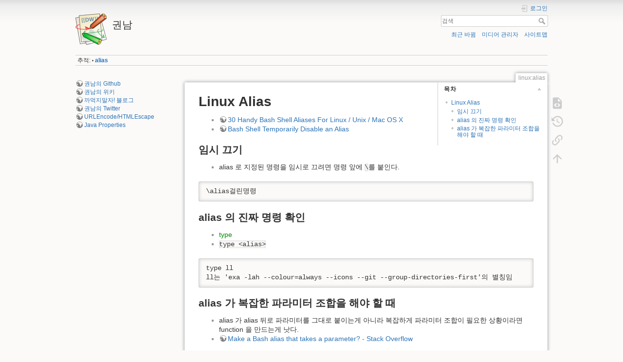

--- FILE ---
content_type: text/html; charset=utf-8
request_url: https://kwonnam.pe.kr/wiki/linux/alias
body_size: 5063
content:
<!DOCTYPE html>
<html lang="ko" dir="ltr" class="no-js">
<head>
    <meta charset="utf-8" />
    <title>linux:alias [권남]</title>
    <script>(function(H){H.className=H.className.replace(/\bno-js\b/,'js')})(document.documentElement)</script>
    <meta name="generator" content="DokuWiki"/>
<meta name="theme-color" content="#008800"/>
<meta name="robots" content="index,follow"/>
<meta name="keywords" content="linux,alias"/>
<link rel="search" type="application/opensearchdescription+xml" href="/wiki/lib/exe/opensearch.php" title="권남"/>
<link rel="start" href="/wiki/"/>
<link rel="contents" href="/wiki/linux/alias?do=index" title="사이트맵"/>
<link rel="manifest" href="/wiki/lib/exe/manifest.php"/>
<link rel="alternate" type="application/rss+xml" title="최근 바뀜" href="/wiki/feed.php"/>
<link rel="alternate" type="application/rss+xml" title="현재 이름공간" href="/wiki/feed.php?mode=list&amp;ns=linux"/>
<link rel="alternate" type="text/html" title="일반 HTML" href="/wiki/_export/xhtml/linux/alias"/>
<link rel="alternate" type="text/plain" title="위키 문법" href="/wiki/_export/raw/linux/alias"/>
<link rel="canonical" href="https://kwonnam.pe.kr/wiki/linux/alias"/>
<link rel="stylesheet" href="/wiki/lib/exe/css.php?t=dokuwiki&amp;tseed=9e50022954da15093d414de1ff463ebb"/>
<!--[if gte IE 9]><!-->
<script >/*<![CDATA[*/var NS='linux';var JSINFO = {"id":"linux:alias","namespace":"linux","ACT":"show","useHeadingNavigation":0,"useHeadingContent":0};
/*!]]>*/</script>
<script charset="utf-8" src="/wiki/lib/exe/jquery.php?tseed=34a552433bc33cc9c3bc32527289a0b2" defer="defer"></script>
<script charset="utf-8" src="/wiki/lib/exe/js.php?t=dokuwiki&amp;tseed=9e50022954da15093d414de1ff463ebb" defer="defer"></script>
<!--<![endif]-->
    <meta name="viewport" content="width=device-width,initial-scale=1" />
    <link rel="shortcut icon" href="/wiki/lib/tpl/dokuwiki/images/favicon.ico" />
<link rel="apple-touch-icon" href="/wiki/lib/tpl/dokuwiki/images/apple-touch-icon.png" />
    <!-- Global site tag (gtag.js) - Google Analytics -->
<script async src="https://www.googletagmanager.com/gtag/js?id=UA-100954937-1"></script>
<script>
  window.dataLayer = window.dataLayer || [];
  function gtag(){dataLayer.push(arguments);}
  gtag('js', new Date());

  gtag('config', 'UA-100954937-1');
</script>
</head>

<body>
    <div id="dokuwiki__site"><div id="dokuwiki__top" class="site dokuwiki mode_show tpl_dokuwiki    showSidebar hasSidebar">

        
<!-- ********** HEADER ********** -->
<div id="dokuwiki__header"><div class="pad group">

    
    <div class="headings group">
        <ul class="a11y skip">
            <li><a href="#dokuwiki__content">내용으로 건너뛰기</a></li>
        </ul>

        <h1><a href="/wiki/root"  accesskey="h" title="[H]"><img src="/wiki/lib/tpl/dokuwiki/images/logo.png" width="64" height="64" alt="" /> <span>권남</span></a></h1>
            </div>

    <div class="tools group">
        <!-- USER TOOLS -->
                    <div id="dokuwiki__usertools">
                <h3 class="a11y">사용자 도구</h3>
                <ul>
                    <li class="action login"><a href="/wiki/linux/alias?do=login&amp;sectok=" title="로그인" rel="nofollow"><span>로그인</span><svg xmlns="http://www.w3.org/2000/svg" width="24" height="24" viewBox="0 0 24 24"><path d="M10 17.25V14H3v-4h7V6.75L15.25 12 10 17.25M8 2h9a2 2 0 0 1 2 2v16a2 2 0 0 1-2 2H8a2 2 0 0 1-2-2v-4h2v4h9V4H8v4H6V4a2 2 0 0 1 2-2z"/></svg></a></li>                </ul>
            </div>
        
        <!-- SITE TOOLS -->
        <div id="dokuwiki__sitetools">
            <h3 class="a11y">사이트 도구</h3>
            <form action="/wiki/root" method="get" role="search" class="search doku_form" id="dw__search" accept-charset="utf-8"><input type="hidden" name="do" value="search" /><input type="hidden" name="id" value="linux:alias" /><div class="no"><input name="q" type="text" class="edit" title="[F]" accesskey="f" placeholder="검색" autocomplete="on" id="qsearch__in" value="" /><button value="1" type="submit" title="검색">검색</button><div id="qsearch__out" class="ajax_qsearch JSpopup"></div></div></form>            <div class="mobileTools">
                <form action="/wiki/doku.php" method="get" accept-charset="utf-8"><div class="no"><input type="hidden" name="id" value="linux:alias" /><select name="do" class="edit quickselect" title="도구"><option value="">도구</option><optgroup label="문서 도구"><option value="edit">원본 보기</option><option value="revisions">이전 판</option><option value="backlink">역링크</option></optgroup><optgroup label="사이트 도구"><option value="recent">최근 바뀜</option><option value="media">미디어 관리자</option><option value="index">사이트맵</option></optgroup><optgroup label="사용자 도구"><option value="login">로그인</option></optgroup></select><button type="submit">&gt;</button></div></form>            </div>
            <ul>
                <li class="action recent"><a href="/wiki/linux/alias?do=recent" title="최근 바뀜 [r]" rel="nofollow" accesskey="r">최근 바뀜</a></li><li class="action media"><a href="/wiki/linux/alias?do=media&amp;ns=linux" title="미디어 관리자" rel="nofollow">미디어 관리자</a></li><li class="action index"><a href="/wiki/linux/alias?do=index" title="사이트맵 [x]" rel="nofollow" accesskey="x">사이트맵</a></li>            </ul>
        </div>

    </div>

    <!-- BREADCRUMBS -->
            <div class="breadcrumbs">
                                        <div class="trace"><span class="bchead">추적:</span> <span class="bcsep">•</span> <span class="curid"><bdi><a href="/wiki/linux/alias"  class="breadcrumbs" title="linux:alias">alias</a></bdi></span></div>
                    </div>
    


    <hr class="a11y" />
</div></div><!-- /header -->

        <div class="wrapper group">

                            <!-- ********** ASIDE ********** -->
                <div id="dokuwiki__aside"><div class="pad aside include group">
                    <h3 class="toggle">사이드바</h3>
                    <div class="content"><div class="group">
                                                                        
<p>
<a href="https://github.com/kwon37xi" class="urlextern" title="https://github.com/kwon37xi" rel="ugc nofollow">권남의 Github</a><br/>

<a href="http://kwonnam.pe.kr/wiki" class="urlextern" title="http://kwonnam.pe.kr/wiki" rel="ugc nofollow">권남의 위키</a><br/>

<a href="https://kwon37xi.github.io/egloosblog/" class="urlextern" title="https://kwon37xi.github.io/egloosblog/" rel="ugc nofollow">까먹지말자! 블로그</a><br/>

<a href="https://twitter.com/kwon37xi" class="urlextern" title="https://twitter.com/kwon37xi" rel="ugc nofollow">권남의 Twitter</a><br/>

<a href="http://kwonnam.pe.kr/urlconverter.html" class="urlextern" title="http://kwonnam.pe.kr/urlconverter.html" rel="ugc nofollow">URLEncode/HTMLEscape</a><br/>

<a href="http://kwonnam.pe.kr/javaproperties.html" class="urlextern" title="http://kwonnam.pe.kr/javaproperties.html" rel="ugc nofollow">Java Properties</a>
</p>
                        <!-- sidebar -->
<!--
<script async src="//pagead2.googlesyndication.com/pagead/js/adsbygoogle.js"></script>
<ins class="adsbygoogle"
     style="display:block"
     data-ad-client="ca-pub-5006678428555140"
     data-ad-slot="5196590717"
     data-ad-format="auto"></ins>
<script>
(adsbygoogle = window.adsbygoogle || []).push({});
</script>
-->
                    </div></div>
                </div></div><!-- /aside -->
            
            <!-- ********** CONTENT ********** -->
            <div id="dokuwiki__content"><div class="pad group">
                
                <div class="pageId"><span>linux:alias</span></div>

                <div class="page group">
                                                            <!-- wikipage start -->
                    <!-- TOC START -->
<div id="dw__toc" class="dw__toc">
<h3 class="toggle">목차</h3>
<div>

<ul class="toc">
<li class="level1"><div class="li"><a href="#linux_alias">Linux Alias</a></div>
<ul class="toc">
<li class="level2"><div class="li"><a href="#임시_끄기">임시 끄기</a></div></li>
<li class="level2"><div class="li"><a href="#alias_의_진짜_명령_확인">alias 의 진짜 명령 확인</a></div></li>
<li class="level2"><div class="li"><a href="#alias_가_복잡한_파라미터_조합을_해야_할_때">alias 가 복잡한 파라미터 조합을 해야 할 때</a></div></li>
</ul></li>
</ul>
</div>
</div>
<!-- TOC END -->

<h1 class="sectionedit1" id="linux_alias">Linux Alias</h1>
<div class="level1">
<ul>
<li class="level1"><div class="li"> <a href="http://www.cyberciti.biz/tips/bash-aliases-mac-centos-linux-unix.html" class="urlextern" title="http://www.cyberciti.biz/tips/bash-aliases-mac-centos-linux-unix.html" rel="ugc nofollow">30 Handy Bash Shell Aliases For Linux / Unix / Mac OS X</a></div>
</li>
<li class="level1"><div class="li"> <a href="http://www.cyberciti.biz/faq/bash-shell-temporarily-disable-an-alias/" class="urlextern" title="http://www.cyberciti.biz/faq/bash-shell-temporarily-disable-an-alias/" rel="ugc nofollow">Bash Shell Temporarily Disable an Alias</a></div>
</li>
</ul>

</div>

<h2 class="sectionedit2" id="임시_끄기">임시 끄기</h2>
<div class="level2">
<ul>
<li class="level1"><div class="li"> alias 로 지정된 명령을 임시로 끄려면 명령 앞에 <code>\</code>를 붙인다.</div>
</li>
</ul>
<pre class="code">\alias걸린명령</pre>

</div>

<h2 class="sectionedit3" id="alias_의_진짜_명령_확인">alias 의 진짜 명령 확인</h2>
<div class="level2">
<ul>
<li class="level1"><div class="li"> <a href="/wiki/linux/type" class="wikilink1" title="linux:type" data-wiki-id="linux:type">type</a></div>
</li>
<li class="level1"><div class="li"> <code>type &lt;alias&gt;</code></div>
</li>
</ul>
<pre class="code sh">type ll
ll는 'exa -lah --colour=always --icons --git --group-directories-first'의 별칭임</pre>

</div>

<h2 class="sectionedit4" id="alias_가_복잡한_파라미터_조합을_해야_할_때">alias 가 복잡한 파라미터 조합을 해야 할 때</h2>
<div class="level2">
<ul>
<li class="level1"><div class="li"> alias 가 alias 뒤로 파라미터를 그대로 붙이는게 아니라 복잡하게 파라미터 조합이 필요한 상황이라면 function 을 만드는게 낫다.</div>
</li>
<li class="level1"><div class="li"> <a href="https://stackoverflow.com/questions/7131670/make-a-bash-alias-that-takes-a-parameter" class="urlextern" title="https://stackoverflow.com/questions/7131670/make-a-bash-alias-that-takes-a-parameter" rel="ugc nofollow">Make a Bash alias that takes a parameter? - Stack Overflow</a></div>
</li>
</ul>
<pre class="code sh">myfunction() {
    #do things with parameters like $1 such as
    mv &quot;$1&quot; &quot;$1.bak&quot;
    cp &quot;$2&quot; &quot;$1&quot;
}
&nbsp;
myfunction() firstarg secondarg</pre>

</div>

                    <!-- wikipage stop -->
                                    </div>

                <div class="docInfo"><bdi>linux/alias.txt</bdi> · 마지막으로 수정됨: 2022/01/02 12:14 저자 <bdi>kwon37xi</bdi></div>

                            </div></div><!-- /content -->

            <hr class="a11y" />

            <!-- PAGE ACTIONS -->
            <div id="dokuwiki__pagetools">
                <h3 class="a11y">문서 도구</h3>
                <div class="tools">
                    <ul>
                        <li class="source"><a href="/wiki/linux/alias?do=edit" title="원본 보기 [v]" rel="nofollow" accesskey="v"><span>원본 보기</span><svg xmlns="http://www.w3.org/2000/svg" width="24" height="24" viewBox="0 0 24 24"><path d="M13 9h5.5L13 3.5V9M6 2h8l6 6v12a2 2 0 0 1-2 2H6a2 2 0 0 1-2-2V4c0-1.11.89-2 2-2m.12 13.5l3.74 3.74 1.42-1.41-2.33-2.33 2.33-2.33-1.42-1.41-3.74 3.74m11.16 0l-3.74-3.74-1.42 1.41 2.33 2.33-2.33 2.33 1.42 1.41 3.74-3.74z"/></svg></a></li><li class="revs"><a href="/wiki/linux/alias?do=revisions" title="이전 판 [o]" rel="nofollow" accesskey="o"><span>이전 판</span><svg xmlns="http://www.w3.org/2000/svg" width="24" height="24" viewBox="0 0 24 24"><path d="M11 7v5.11l4.71 2.79.79-1.28-4-2.37V7m0-5C8.97 2 5.91 3.92 4.27 6.77L2 4.5V11h6.5L5.75 8.25C6.96 5.73 9.5 4 12.5 4a7.5 7.5 0 0 1 7.5 7.5 7.5 7.5 0 0 1-7.5 7.5c-3.27 0-6.03-2.09-7.06-5h-2.1c1.1 4.03 4.77 7 9.16 7 5.24 0 9.5-4.25 9.5-9.5A9.5 9.5 0 0 0 12.5 2z"/></svg></a></li><li class="backlink"><a href="/wiki/linux/alias?do=backlink" title="역링크" rel="nofollow"><span>역링크</span><svg xmlns="http://www.w3.org/2000/svg" width="24" height="24" viewBox="0 0 24 24"><path d="M10.59 13.41c.41.39.41 1.03 0 1.42-.39.39-1.03.39-1.42 0a5.003 5.003 0 0 1 0-7.07l3.54-3.54a5.003 5.003 0 0 1 7.07 0 5.003 5.003 0 0 1 0 7.07l-1.49 1.49c.01-.82-.12-1.64-.4-2.42l.47-.48a2.982 2.982 0 0 0 0-4.24 2.982 2.982 0 0 0-4.24 0l-3.53 3.53a2.982 2.982 0 0 0 0 4.24m2.82-4.24c.39-.39 1.03-.39 1.42 0a5.003 5.003 0 0 1 0 7.07l-3.54 3.54a5.003 5.003 0 0 1-7.07 0 5.003 5.003 0 0 1 0-7.07l1.49-1.49c-.01.82.12 1.64.4 2.43l-.47.47a2.982 2.982 0 0 0 0 4.24 2.982 2.982 0 0 0 4.24 0l3.53-3.53a2.982 2.982 0 0 0 0-4.24.973.973 0 0 1 0-1.42z"/></svg></a></li><li class="top"><a href="#dokuwiki__top" title="맨 위로 [t]" rel="nofollow" accesskey="t"><span>맨 위로</span><svg xmlns="http://www.w3.org/2000/svg" width="24" height="24" viewBox="0 0 24 24"><path d="M13 20h-2V8l-5.5 5.5-1.42-1.42L12 4.16l7.92 7.92-1.42 1.42L13 8v12z"/></svg></a></li>                    </ul>
                </div>
            </div>
        </div><!-- /wrapper -->

        
<!-- ********** FOOTER ********** -->
<div id="dokuwiki__footer"><div class="pad">
    <div class="license">별도로 명시하지 않을 경우, 이 위키의 내용은 다음 라이선스에 따라 사용할 수 있습니다: <bdi><a href="https://creativecommons.org/licenses/by-sa/4.0/deed.ko" rel="license" class="urlextern">CC Attribution-Share Alike 4.0 International</a></bdi></div>
    <div class="buttons">
        <a href="https://creativecommons.org/licenses/by-sa/4.0/deed.ko" rel="license"><img src="/wiki/lib/images/license/button/cc-by-sa.png" alt="CC Attribution-Share Alike 4.0 International" /></a>        <a href="https://www.dokuwiki.org/donate" title="Donate" ><img
            src="/wiki/lib/tpl/dokuwiki/images/button-donate.gif" width="80" height="15" alt="Donate" /></a>
        <a href="https://php.net" title="Powered by PHP" ><img
            src="/wiki/lib/tpl/dokuwiki/images/button-php.gif" width="80" height="15" alt="Powered by PHP" /></a>
        <a href="//validator.w3.org/check/referer" title="Valid HTML5" ><img
            src="/wiki/lib/tpl/dokuwiki/images/button-html5.png" width="80" height="15" alt="Valid HTML5" /></a>
        <a href="//jigsaw.w3.org/css-validator/check/referer?profile=css3" title="Valid CSS" ><img
            src="/wiki/lib/tpl/dokuwiki/images/button-css.png" width="80" height="15" alt="Valid CSS" /></a>
        <a href="https://dokuwiki.org/" title="Driven by DokuWiki" ><img
            src="/wiki/lib/tpl/dokuwiki/images/button-dw.png" width="80" height="15"
            alt="Driven by DokuWiki" /></a>
    </div>
</div></div><!-- /footer -->

<!-- no ads -->
    </div></div><!-- /site -->

    <div class="no"><img src="/wiki/lib/exe/taskrunner.php?id=linux%3Aalias&amp;1768676835" width="2" height="1" alt="" /></div>
    <div id="screen__mode" class="no"></div></body>
</html>
